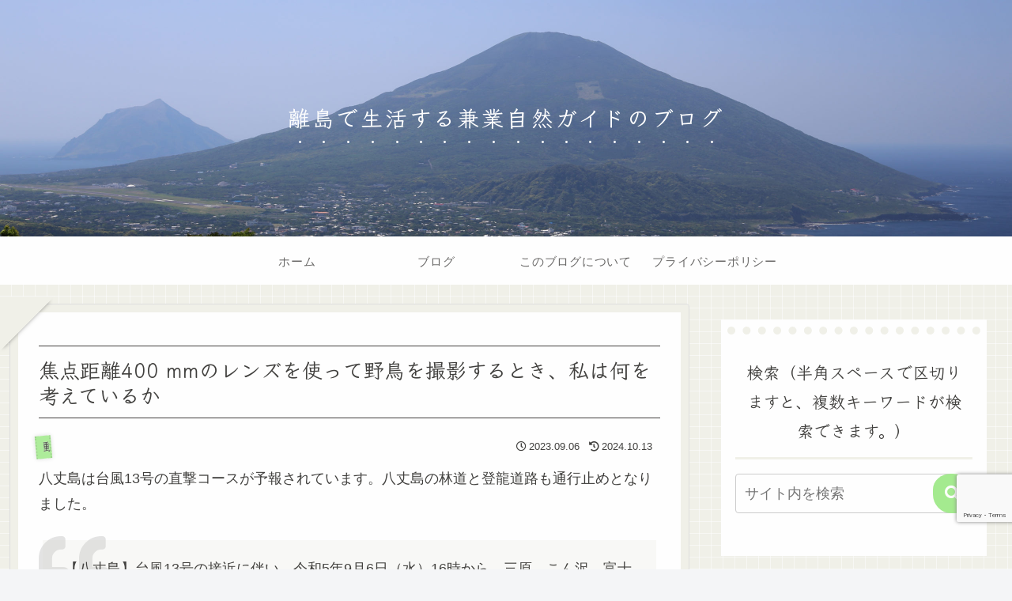

--- FILE ---
content_type: text/html; charset=utf-8
request_url: https://www.google.com/recaptcha/api2/anchor?ar=1&k=6Ld1lQ0cAAAAAMcq5eUMlAz4SiUhe2flDJiHs9nF&co=aHR0cHM6Ly9mb3Jlc3QtaGFjaGlqby5jb206NDQz&hl=en&v=PoyoqOPhxBO7pBk68S4YbpHZ&size=invisible&anchor-ms=20000&execute-ms=30000&cb=fbmm1ppi75vb
body_size: 48352
content:
<!DOCTYPE HTML><html dir="ltr" lang="en"><head><meta http-equiv="Content-Type" content="text/html; charset=UTF-8">
<meta http-equiv="X-UA-Compatible" content="IE=edge">
<title>reCAPTCHA</title>
<style type="text/css">
/* cyrillic-ext */
@font-face {
  font-family: 'Roboto';
  font-style: normal;
  font-weight: 400;
  font-stretch: 100%;
  src: url(//fonts.gstatic.com/s/roboto/v48/KFO7CnqEu92Fr1ME7kSn66aGLdTylUAMa3GUBHMdazTgWw.woff2) format('woff2');
  unicode-range: U+0460-052F, U+1C80-1C8A, U+20B4, U+2DE0-2DFF, U+A640-A69F, U+FE2E-FE2F;
}
/* cyrillic */
@font-face {
  font-family: 'Roboto';
  font-style: normal;
  font-weight: 400;
  font-stretch: 100%;
  src: url(//fonts.gstatic.com/s/roboto/v48/KFO7CnqEu92Fr1ME7kSn66aGLdTylUAMa3iUBHMdazTgWw.woff2) format('woff2');
  unicode-range: U+0301, U+0400-045F, U+0490-0491, U+04B0-04B1, U+2116;
}
/* greek-ext */
@font-face {
  font-family: 'Roboto';
  font-style: normal;
  font-weight: 400;
  font-stretch: 100%;
  src: url(//fonts.gstatic.com/s/roboto/v48/KFO7CnqEu92Fr1ME7kSn66aGLdTylUAMa3CUBHMdazTgWw.woff2) format('woff2');
  unicode-range: U+1F00-1FFF;
}
/* greek */
@font-face {
  font-family: 'Roboto';
  font-style: normal;
  font-weight: 400;
  font-stretch: 100%;
  src: url(//fonts.gstatic.com/s/roboto/v48/KFO7CnqEu92Fr1ME7kSn66aGLdTylUAMa3-UBHMdazTgWw.woff2) format('woff2');
  unicode-range: U+0370-0377, U+037A-037F, U+0384-038A, U+038C, U+038E-03A1, U+03A3-03FF;
}
/* math */
@font-face {
  font-family: 'Roboto';
  font-style: normal;
  font-weight: 400;
  font-stretch: 100%;
  src: url(//fonts.gstatic.com/s/roboto/v48/KFO7CnqEu92Fr1ME7kSn66aGLdTylUAMawCUBHMdazTgWw.woff2) format('woff2');
  unicode-range: U+0302-0303, U+0305, U+0307-0308, U+0310, U+0312, U+0315, U+031A, U+0326-0327, U+032C, U+032F-0330, U+0332-0333, U+0338, U+033A, U+0346, U+034D, U+0391-03A1, U+03A3-03A9, U+03B1-03C9, U+03D1, U+03D5-03D6, U+03F0-03F1, U+03F4-03F5, U+2016-2017, U+2034-2038, U+203C, U+2040, U+2043, U+2047, U+2050, U+2057, U+205F, U+2070-2071, U+2074-208E, U+2090-209C, U+20D0-20DC, U+20E1, U+20E5-20EF, U+2100-2112, U+2114-2115, U+2117-2121, U+2123-214F, U+2190, U+2192, U+2194-21AE, U+21B0-21E5, U+21F1-21F2, U+21F4-2211, U+2213-2214, U+2216-22FF, U+2308-230B, U+2310, U+2319, U+231C-2321, U+2336-237A, U+237C, U+2395, U+239B-23B7, U+23D0, U+23DC-23E1, U+2474-2475, U+25AF, U+25B3, U+25B7, U+25BD, U+25C1, U+25CA, U+25CC, U+25FB, U+266D-266F, U+27C0-27FF, U+2900-2AFF, U+2B0E-2B11, U+2B30-2B4C, U+2BFE, U+3030, U+FF5B, U+FF5D, U+1D400-1D7FF, U+1EE00-1EEFF;
}
/* symbols */
@font-face {
  font-family: 'Roboto';
  font-style: normal;
  font-weight: 400;
  font-stretch: 100%;
  src: url(//fonts.gstatic.com/s/roboto/v48/KFO7CnqEu92Fr1ME7kSn66aGLdTylUAMaxKUBHMdazTgWw.woff2) format('woff2');
  unicode-range: U+0001-000C, U+000E-001F, U+007F-009F, U+20DD-20E0, U+20E2-20E4, U+2150-218F, U+2190, U+2192, U+2194-2199, U+21AF, U+21E6-21F0, U+21F3, U+2218-2219, U+2299, U+22C4-22C6, U+2300-243F, U+2440-244A, U+2460-24FF, U+25A0-27BF, U+2800-28FF, U+2921-2922, U+2981, U+29BF, U+29EB, U+2B00-2BFF, U+4DC0-4DFF, U+FFF9-FFFB, U+10140-1018E, U+10190-1019C, U+101A0, U+101D0-101FD, U+102E0-102FB, U+10E60-10E7E, U+1D2C0-1D2D3, U+1D2E0-1D37F, U+1F000-1F0FF, U+1F100-1F1AD, U+1F1E6-1F1FF, U+1F30D-1F30F, U+1F315, U+1F31C, U+1F31E, U+1F320-1F32C, U+1F336, U+1F378, U+1F37D, U+1F382, U+1F393-1F39F, U+1F3A7-1F3A8, U+1F3AC-1F3AF, U+1F3C2, U+1F3C4-1F3C6, U+1F3CA-1F3CE, U+1F3D4-1F3E0, U+1F3ED, U+1F3F1-1F3F3, U+1F3F5-1F3F7, U+1F408, U+1F415, U+1F41F, U+1F426, U+1F43F, U+1F441-1F442, U+1F444, U+1F446-1F449, U+1F44C-1F44E, U+1F453, U+1F46A, U+1F47D, U+1F4A3, U+1F4B0, U+1F4B3, U+1F4B9, U+1F4BB, U+1F4BF, U+1F4C8-1F4CB, U+1F4D6, U+1F4DA, U+1F4DF, U+1F4E3-1F4E6, U+1F4EA-1F4ED, U+1F4F7, U+1F4F9-1F4FB, U+1F4FD-1F4FE, U+1F503, U+1F507-1F50B, U+1F50D, U+1F512-1F513, U+1F53E-1F54A, U+1F54F-1F5FA, U+1F610, U+1F650-1F67F, U+1F687, U+1F68D, U+1F691, U+1F694, U+1F698, U+1F6AD, U+1F6B2, U+1F6B9-1F6BA, U+1F6BC, U+1F6C6-1F6CF, U+1F6D3-1F6D7, U+1F6E0-1F6EA, U+1F6F0-1F6F3, U+1F6F7-1F6FC, U+1F700-1F7FF, U+1F800-1F80B, U+1F810-1F847, U+1F850-1F859, U+1F860-1F887, U+1F890-1F8AD, U+1F8B0-1F8BB, U+1F8C0-1F8C1, U+1F900-1F90B, U+1F93B, U+1F946, U+1F984, U+1F996, U+1F9E9, U+1FA00-1FA6F, U+1FA70-1FA7C, U+1FA80-1FA89, U+1FA8F-1FAC6, U+1FACE-1FADC, U+1FADF-1FAE9, U+1FAF0-1FAF8, U+1FB00-1FBFF;
}
/* vietnamese */
@font-face {
  font-family: 'Roboto';
  font-style: normal;
  font-weight: 400;
  font-stretch: 100%;
  src: url(//fonts.gstatic.com/s/roboto/v48/KFO7CnqEu92Fr1ME7kSn66aGLdTylUAMa3OUBHMdazTgWw.woff2) format('woff2');
  unicode-range: U+0102-0103, U+0110-0111, U+0128-0129, U+0168-0169, U+01A0-01A1, U+01AF-01B0, U+0300-0301, U+0303-0304, U+0308-0309, U+0323, U+0329, U+1EA0-1EF9, U+20AB;
}
/* latin-ext */
@font-face {
  font-family: 'Roboto';
  font-style: normal;
  font-weight: 400;
  font-stretch: 100%;
  src: url(//fonts.gstatic.com/s/roboto/v48/KFO7CnqEu92Fr1ME7kSn66aGLdTylUAMa3KUBHMdazTgWw.woff2) format('woff2');
  unicode-range: U+0100-02BA, U+02BD-02C5, U+02C7-02CC, U+02CE-02D7, U+02DD-02FF, U+0304, U+0308, U+0329, U+1D00-1DBF, U+1E00-1E9F, U+1EF2-1EFF, U+2020, U+20A0-20AB, U+20AD-20C0, U+2113, U+2C60-2C7F, U+A720-A7FF;
}
/* latin */
@font-face {
  font-family: 'Roboto';
  font-style: normal;
  font-weight: 400;
  font-stretch: 100%;
  src: url(//fonts.gstatic.com/s/roboto/v48/KFO7CnqEu92Fr1ME7kSn66aGLdTylUAMa3yUBHMdazQ.woff2) format('woff2');
  unicode-range: U+0000-00FF, U+0131, U+0152-0153, U+02BB-02BC, U+02C6, U+02DA, U+02DC, U+0304, U+0308, U+0329, U+2000-206F, U+20AC, U+2122, U+2191, U+2193, U+2212, U+2215, U+FEFF, U+FFFD;
}
/* cyrillic-ext */
@font-face {
  font-family: 'Roboto';
  font-style: normal;
  font-weight: 500;
  font-stretch: 100%;
  src: url(//fonts.gstatic.com/s/roboto/v48/KFO7CnqEu92Fr1ME7kSn66aGLdTylUAMa3GUBHMdazTgWw.woff2) format('woff2');
  unicode-range: U+0460-052F, U+1C80-1C8A, U+20B4, U+2DE0-2DFF, U+A640-A69F, U+FE2E-FE2F;
}
/* cyrillic */
@font-face {
  font-family: 'Roboto';
  font-style: normal;
  font-weight: 500;
  font-stretch: 100%;
  src: url(//fonts.gstatic.com/s/roboto/v48/KFO7CnqEu92Fr1ME7kSn66aGLdTylUAMa3iUBHMdazTgWw.woff2) format('woff2');
  unicode-range: U+0301, U+0400-045F, U+0490-0491, U+04B0-04B1, U+2116;
}
/* greek-ext */
@font-face {
  font-family: 'Roboto';
  font-style: normal;
  font-weight: 500;
  font-stretch: 100%;
  src: url(//fonts.gstatic.com/s/roboto/v48/KFO7CnqEu92Fr1ME7kSn66aGLdTylUAMa3CUBHMdazTgWw.woff2) format('woff2');
  unicode-range: U+1F00-1FFF;
}
/* greek */
@font-face {
  font-family: 'Roboto';
  font-style: normal;
  font-weight: 500;
  font-stretch: 100%;
  src: url(//fonts.gstatic.com/s/roboto/v48/KFO7CnqEu92Fr1ME7kSn66aGLdTylUAMa3-UBHMdazTgWw.woff2) format('woff2');
  unicode-range: U+0370-0377, U+037A-037F, U+0384-038A, U+038C, U+038E-03A1, U+03A3-03FF;
}
/* math */
@font-face {
  font-family: 'Roboto';
  font-style: normal;
  font-weight: 500;
  font-stretch: 100%;
  src: url(//fonts.gstatic.com/s/roboto/v48/KFO7CnqEu92Fr1ME7kSn66aGLdTylUAMawCUBHMdazTgWw.woff2) format('woff2');
  unicode-range: U+0302-0303, U+0305, U+0307-0308, U+0310, U+0312, U+0315, U+031A, U+0326-0327, U+032C, U+032F-0330, U+0332-0333, U+0338, U+033A, U+0346, U+034D, U+0391-03A1, U+03A3-03A9, U+03B1-03C9, U+03D1, U+03D5-03D6, U+03F0-03F1, U+03F4-03F5, U+2016-2017, U+2034-2038, U+203C, U+2040, U+2043, U+2047, U+2050, U+2057, U+205F, U+2070-2071, U+2074-208E, U+2090-209C, U+20D0-20DC, U+20E1, U+20E5-20EF, U+2100-2112, U+2114-2115, U+2117-2121, U+2123-214F, U+2190, U+2192, U+2194-21AE, U+21B0-21E5, U+21F1-21F2, U+21F4-2211, U+2213-2214, U+2216-22FF, U+2308-230B, U+2310, U+2319, U+231C-2321, U+2336-237A, U+237C, U+2395, U+239B-23B7, U+23D0, U+23DC-23E1, U+2474-2475, U+25AF, U+25B3, U+25B7, U+25BD, U+25C1, U+25CA, U+25CC, U+25FB, U+266D-266F, U+27C0-27FF, U+2900-2AFF, U+2B0E-2B11, U+2B30-2B4C, U+2BFE, U+3030, U+FF5B, U+FF5D, U+1D400-1D7FF, U+1EE00-1EEFF;
}
/* symbols */
@font-face {
  font-family: 'Roboto';
  font-style: normal;
  font-weight: 500;
  font-stretch: 100%;
  src: url(//fonts.gstatic.com/s/roboto/v48/KFO7CnqEu92Fr1ME7kSn66aGLdTylUAMaxKUBHMdazTgWw.woff2) format('woff2');
  unicode-range: U+0001-000C, U+000E-001F, U+007F-009F, U+20DD-20E0, U+20E2-20E4, U+2150-218F, U+2190, U+2192, U+2194-2199, U+21AF, U+21E6-21F0, U+21F3, U+2218-2219, U+2299, U+22C4-22C6, U+2300-243F, U+2440-244A, U+2460-24FF, U+25A0-27BF, U+2800-28FF, U+2921-2922, U+2981, U+29BF, U+29EB, U+2B00-2BFF, U+4DC0-4DFF, U+FFF9-FFFB, U+10140-1018E, U+10190-1019C, U+101A0, U+101D0-101FD, U+102E0-102FB, U+10E60-10E7E, U+1D2C0-1D2D3, U+1D2E0-1D37F, U+1F000-1F0FF, U+1F100-1F1AD, U+1F1E6-1F1FF, U+1F30D-1F30F, U+1F315, U+1F31C, U+1F31E, U+1F320-1F32C, U+1F336, U+1F378, U+1F37D, U+1F382, U+1F393-1F39F, U+1F3A7-1F3A8, U+1F3AC-1F3AF, U+1F3C2, U+1F3C4-1F3C6, U+1F3CA-1F3CE, U+1F3D4-1F3E0, U+1F3ED, U+1F3F1-1F3F3, U+1F3F5-1F3F7, U+1F408, U+1F415, U+1F41F, U+1F426, U+1F43F, U+1F441-1F442, U+1F444, U+1F446-1F449, U+1F44C-1F44E, U+1F453, U+1F46A, U+1F47D, U+1F4A3, U+1F4B0, U+1F4B3, U+1F4B9, U+1F4BB, U+1F4BF, U+1F4C8-1F4CB, U+1F4D6, U+1F4DA, U+1F4DF, U+1F4E3-1F4E6, U+1F4EA-1F4ED, U+1F4F7, U+1F4F9-1F4FB, U+1F4FD-1F4FE, U+1F503, U+1F507-1F50B, U+1F50D, U+1F512-1F513, U+1F53E-1F54A, U+1F54F-1F5FA, U+1F610, U+1F650-1F67F, U+1F687, U+1F68D, U+1F691, U+1F694, U+1F698, U+1F6AD, U+1F6B2, U+1F6B9-1F6BA, U+1F6BC, U+1F6C6-1F6CF, U+1F6D3-1F6D7, U+1F6E0-1F6EA, U+1F6F0-1F6F3, U+1F6F7-1F6FC, U+1F700-1F7FF, U+1F800-1F80B, U+1F810-1F847, U+1F850-1F859, U+1F860-1F887, U+1F890-1F8AD, U+1F8B0-1F8BB, U+1F8C0-1F8C1, U+1F900-1F90B, U+1F93B, U+1F946, U+1F984, U+1F996, U+1F9E9, U+1FA00-1FA6F, U+1FA70-1FA7C, U+1FA80-1FA89, U+1FA8F-1FAC6, U+1FACE-1FADC, U+1FADF-1FAE9, U+1FAF0-1FAF8, U+1FB00-1FBFF;
}
/* vietnamese */
@font-face {
  font-family: 'Roboto';
  font-style: normal;
  font-weight: 500;
  font-stretch: 100%;
  src: url(//fonts.gstatic.com/s/roboto/v48/KFO7CnqEu92Fr1ME7kSn66aGLdTylUAMa3OUBHMdazTgWw.woff2) format('woff2');
  unicode-range: U+0102-0103, U+0110-0111, U+0128-0129, U+0168-0169, U+01A0-01A1, U+01AF-01B0, U+0300-0301, U+0303-0304, U+0308-0309, U+0323, U+0329, U+1EA0-1EF9, U+20AB;
}
/* latin-ext */
@font-face {
  font-family: 'Roboto';
  font-style: normal;
  font-weight: 500;
  font-stretch: 100%;
  src: url(//fonts.gstatic.com/s/roboto/v48/KFO7CnqEu92Fr1ME7kSn66aGLdTylUAMa3KUBHMdazTgWw.woff2) format('woff2');
  unicode-range: U+0100-02BA, U+02BD-02C5, U+02C7-02CC, U+02CE-02D7, U+02DD-02FF, U+0304, U+0308, U+0329, U+1D00-1DBF, U+1E00-1E9F, U+1EF2-1EFF, U+2020, U+20A0-20AB, U+20AD-20C0, U+2113, U+2C60-2C7F, U+A720-A7FF;
}
/* latin */
@font-face {
  font-family: 'Roboto';
  font-style: normal;
  font-weight: 500;
  font-stretch: 100%;
  src: url(//fonts.gstatic.com/s/roboto/v48/KFO7CnqEu92Fr1ME7kSn66aGLdTylUAMa3yUBHMdazQ.woff2) format('woff2');
  unicode-range: U+0000-00FF, U+0131, U+0152-0153, U+02BB-02BC, U+02C6, U+02DA, U+02DC, U+0304, U+0308, U+0329, U+2000-206F, U+20AC, U+2122, U+2191, U+2193, U+2212, U+2215, U+FEFF, U+FFFD;
}
/* cyrillic-ext */
@font-face {
  font-family: 'Roboto';
  font-style: normal;
  font-weight: 900;
  font-stretch: 100%;
  src: url(//fonts.gstatic.com/s/roboto/v48/KFO7CnqEu92Fr1ME7kSn66aGLdTylUAMa3GUBHMdazTgWw.woff2) format('woff2');
  unicode-range: U+0460-052F, U+1C80-1C8A, U+20B4, U+2DE0-2DFF, U+A640-A69F, U+FE2E-FE2F;
}
/* cyrillic */
@font-face {
  font-family: 'Roboto';
  font-style: normal;
  font-weight: 900;
  font-stretch: 100%;
  src: url(//fonts.gstatic.com/s/roboto/v48/KFO7CnqEu92Fr1ME7kSn66aGLdTylUAMa3iUBHMdazTgWw.woff2) format('woff2');
  unicode-range: U+0301, U+0400-045F, U+0490-0491, U+04B0-04B1, U+2116;
}
/* greek-ext */
@font-face {
  font-family: 'Roboto';
  font-style: normal;
  font-weight: 900;
  font-stretch: 100%;
  src: url(//fonts.gstatic.com/s/roboto/v48/KFO7CnqEu92Fr1ME7kSn66aGLdTylUAMa3CUBHMdazTgWw.woff2) format('woff2');
  unicode-range: U+1F00-1FFF;
}
/* greek */
@font-face {
  font-family: 'Roboto';
  font-style: normal;
  font-weight: 900;
  font-stretch: 100%;
  src: url(//fonts.gstatic.com/s/roboto/v48/KFO7CnqEu92Fr1ME7kSn66aGLdTylUAMa3-UBHMdazTgWw.woff2) format('woff2');
  unicode-range: U+0370-0377, U+037A-037F, U+0384-038A, U+038C, U+038E-03A1, U+03A3-03FF;
}
/* math */
@font-face {
  font-family: 'Roboto';
  font-style: normal;
  font-weight: 900;
  font-stretch: 100%;
  src: url(//fonts.gstatic.com/s/roboto/v48/KFO7CnqEu92Fr1ME7kSn66aGLdTylUAMawCUBHMdazTgWw.woff2) format('woff2');
  unicode-range: U+0302-0303, U+0305, U+0307-0308, U+0310, U+0312, U+0315, U+031A, U+0326-0327, U+032C, U+032F-0330, U+0332-0333, U+0338, U+033A, U+0346, U+034D, U+0391-03A1, U+03A3-03A9, U+03B1-03C9, U+03D1, U+03D5-03D6, U+03F0-03F1, U+03F4-03F5, U+2016-2017, U+2034-2038, U+203C, U+2040, U+2043, U+2047, U+2050, U+2057, U+205F, U+2070-2071, U+2074-208E, U+2090-209C, U+20D0-20DC, U+20E1, U+20E5-20EF, U+2100-2112, U+2114-2115, U+2117-2121, U+2123-214F, U+2190, U+2192, U+2194-21AE, U+21B0-21E5, U+21F1-21F2, U+21F4-2211, U+2213-2214, U+2216-22FF, U+2308-230B, U+2310, U+2319, U+231C-2321, U+2336-237A, U+237C, U+2395, U+239B-23B7, U+23D0, U+23DC-23E1, U+2474-2475, U+25AF, U+25B3, U+25B7, U+25BD, U+25C1, U+25CA, U+25CC, U+25FB, U+266D-266F, U+27C0-27FF, U+2900-2AFF, U+2B0E-2B11, U+2B30-2B4C, U+2BFE, U+3030, U+FF5B, U+FF5D, U+1D400-1D7FF, U+1EE00-1EEFF;
}
/* symbols */
@font-face {
  font-family: 'Roboto';
  font-style: normal;
  font-weight: 900;
  font-stretch: 100%;
  src: url(//fonts.gstatic.com/s/roboto/v48/KFO7CnqEu92Fr1ME7kSn66aGLdTylUAMaxKUBHMdazTgWw.woff2) format('woff2');
  unicode-range: U+0001-000C, U+000E-001F, U+007F-009F, U+20DD-20E0, U+20E2-20E4, U+2150-218F, U+2190, U+2192, U+2194-2199, U+21AF, U+21E6-21F0, U+21F3, U+2218-2219, U+2299, U+22C4-22C6, U+2300-243F, U+2440-244A, U+2460-24FF, U+25A0-27BF, U+2800-28FF, U+2921-2922, U+2981, U+29BF, U+29EB, U+2B00-2BFF, U+4DC0-4DFF, U+FFF9-FFFB, U+10140-1018E, U+10190-1019C, U+101A0, U+101D0-101FD, U+102E0-102FB, U+10E60-10E7E, U+1D2C0-1D2D3, U+1D2E0-1D37F, U+1F000-1F0FF, U+1F100-1F1AD, U+1F1E6-1F1FF, U+1F30D-1F30F, U+1F315, U+1F31C, U+1F31E, U+1F320-1F32C, U+1F336, U+1F378, U+1F37D, U+1F382, U+1F393-1F39F, U+1F3A7-1F3A8, U+1F3AC-1F3AF, U+1F3C2, U+1F3C4-1F3C6, U+1F3CA-1F3CE, U+1F3D4-1F3E0, U+1F3ED, U+1F3F1-1F3F3, U+1F3F5-1F3F7, U+1F408, U+1F415, U+1F41F, U+1F426, U+1F43F, U+1F441-1F442, U+1F444, U+1F446-1F449, U+1F44C-1F44E, U+1F453, U+1F46A, U+1F47D, U+1F4A3, U+1F4B0, U+1F4B3, U+1F4B9, U+1F4BB, U+1F4BF, U+1F4C8-1F4CB, U+1F4D6, U+1F4DA, U+1F4DF, U+1F4E3-1F4E6, U+1F4EA-1F4ED, U+1F4F7, U+1F4F9-1F4FB, U+1F4FD-1F4FE, U+1F503, U+1F507-1F50B, U+1F50D, U+1F512-1F513, U+1F53E-1F54A, U+1F54F-1F5FA, U+1F610, U+1F650-1F67F, U+1F687, U+1F68D, U+1F691, U+1F694, U+1F698, U+1F6AD, U+1F6B2, U+1F6B9-1F6BA, U+1F6BC, U+1F6C6-1F6CF, U+1F6D3-1F6D7, U+1F6E0-1F6EA, U+1F6F0-1F6F3, U+1F6F7-1F6FC, U+1F700-1F7FF, U+1F800-1F80B, U+1F810-1F847, U+1F850-1F859, U+1F860-1F887, U+1F890-1F8AD, U+1F8B0-1F8BB, U+1F8C0-1F8C1, U+1F900-1F90B, U+1F93B, U+1F946, U+1F984, U+1F996, U+1F9E9, U+1FA00-1FA6F, U+1FA70-1FA7C, U+1FA80-1FA89, U+1FA8F-1FAC6, U+1FACE-1FADC, U+1FADF-1FAE9, U+1FAF0-1FAF8, U+1FB00-1FBFF;
}
/* vietnamese */
@font-face {
  font-family: 'Roboto';
  font-style: normal;
  font-weight: 900;
  font-stretch: 100%;
  src: url(//fonts.gstatic.com/s/roboto/v48/KFO7CnqEu92Fr1ME7kSn66aGLdTylUAMa3OUBHMdazTgWw.woff2) format('woff2');
  unicode-range: U+0102-0103, U+0110-0111, U+0128-0129, U+0168-0169, U+01A0-01A1, U+01AF-01B0, U+0300-0301, U+0303-0304, U+0308-0309, U+0323, U+0329, U+1EA0-1EF9, U+20AB;
}
/* latin-ext */
@font-face {
  font-family: 'Roboto';
  font-style: normal;
  font-weight: 900;
  font-stretch: 100%;
  src: url(//fonts.gstatic.com/s/roboto/v48/KFO7CnqEu92Fr1ME7kSn66aGLdTylUAMa3KUBHMdazTgWw.woff2) format('woff2');
  unicode-range: U+0100-02BA, U+02BD-02C5, U+02C7-02CC, U+02CE-02D7, U+02DD-02FF, U+0304, U+0308, U+0329, U+1D00-1DBF, U+1E00-1E9F, U+1EF2-1EFF, U+2020, U+20A0-20AB, U+20AD-20C0, U+2113, U+2C60-2C7F, U+A720-A7FF;
}
/* latin */
@font-face {
  font-family: 'Roboto';
  font-style: normal;
  font-weight: 900;
  font-stretch: 100%;
  src: url(//fonts.gstatic.com/s/roboto/v48/KFO7CnqEu92Fr1ME7kSn66aGLdTylUAMa3yUBHMdazQ.woff2) format('woff2');
  unicode-range: U+0000-00FF, U+0131, U+0152-0153, U+02BB-02BC, U+02C6, U+02DA, U+02DC, U+0304, U+0308, U+0329, U+2000-206F, U+20AC, U+2122, U+2191, U+2193, U+2212, U+2215, U+FEFF, U+FFFD;
}

</style>
<link rel="stylesheet" type="text/css" href="https://www.gstatic.com/recaptcha/releases/PoyoqOPhxBO7pBk68S4YbpHZ/styles__ltr.css">
<script nonce="HXJw_wzRZOGi3ze31JYoAg" type="text/javascript">window['__recaptcha_api'] = 'https://www.google.com/recaptcha/api2/';</script>
<script type="text/javascript" src="https://www.gstatic.com/recaptcha/releases/PoyoqOPhxBO7pBk68S4YbpHZ/recaptcha__en.js" nonce="HXJw_wzRZOGi3ze31JYoAg">
      
    </script></head>
<body><div id="rc-anchor-alert" class="rc-anchor-alert"></div>
<input type="hidden" id="recaptcha-token" value="[base64]">
<script type="text/javascript" nonce="HXJw_wzRZOGi3ze31JYoAg">
      recaptcha.anchor.Main.init("[\x22ainput\x22,[\x22bgdata\x22,\x22\x22,\[base64]/[base64]/[base64]/[base64]/[base64]/UltsKytdPUU6KEU8MjA0OD9SW2wrK109RT4+NnwxOTI6KChFJjY0NTEyKT09NTUyOTYmJk0rMTxjLmxlbmd0aCYmKGMuY2hhckNvZGVBdChNKzEpJjY0NTEyKT09NTYzMjA/[base64]/[base64]/[base64]/[base64]/[base64]/[base64]/[base64]\x22,\[base64]\x22,\x22E8K0Z8Kjw4MRbcOmw7jDgcOCw7xsVMKqw4XDvxZ4TMKkwpTCil7Cl8K0SXNGecOBIsKDw4VrCsKEwpQzUUMsw6sjwqAfw5/ChT7DosKHOH0mwpUTw4MrwpgRw6hbJsKkbcKgVcORwr0ww4o3wpDDkH96woRPw6nCuBnCgiYLXgV+w4tUIMKVwrDCtsOOwo7DrsKAw7snwoxfw7Zuw4EJw5zCkFTCpsKENsK+Qmd/e8KjwqJ/T8OEFhpWWcOMcQvCrCgUwq9zdMK9JGjClTfCosK3D8O/w6/DjmjDqiHDuilnOsOJw6LCnUlgfEPCkMKUDMK7w68Lw5Fhw7HCr8K0DnQmDXl6PcKYRsOSKsOSV8OyazN/[base64]/RcO/wpTCuUUAw6tWS8OSwpwhwrA0WQNlwpYdCSMfAwDCisO1w5AUw4XCjlRUBsK6acKgwrlVDj7CkyYMw4E7BcOnwrttBE/DqMOPwoEudlorwrvCu0YpB0EtwqBqb8KdS8OcB2xFSMORNzzDjHjCmyckPDRFW8O/w5bCtUdlw6Y4CnQQwr13XVHCvAXCocOOdFFpaMOQDcO5wrkiwqbCtsKEZGBEw7jCnFxXwoMdKMOnZgwwWSI6UcKTw6/DhcO3wozClMO6w4d5wqBCRCfDusKDZW/CgS5PwppPbcKNwrvCgcKbw5LDgsOiw5AiwqgBw6nDiMKiKcK8wpbDjkJ6RFDCqsOew4R5w4cmwponwovCqDEjegRNJnhTSsOwH8OYW8KDwoXCr8KHZcOMw4hMwoBpw604FD/CqhwjaxvCgCnCo8KTw7bCvllXUsOAw7fCi8KcSMODw7XCqmtMw6DCi1Etw5xpBsK3FUrCp2tWTMOcGsKJCsKSw7MvwosESsO8w6/[base64]/YMOgAAl7bcOFTMO9w73CkhLCkGoLAkfCv8K0PktXTWtiw7zDgsOSFsORw5Eww7c9LkVRRsKqbcKCw5XDmsKmHcKFwoEkwrPDog7DrsKuw4jDgnU9w4Ixwr3Dh8KzLUkjPcO8J8OkasOQw45Ow4cZHxHDgFsLeMKQwqoswrDDpxfClw/[base64]/Cl0XDrsO9wq/DpsO8w5XChMKpLMO+w4UxfWRvCWPDqMOiasOvwrJrw7APw6XDhcONw4QUwqbDn8K6WMOew7tow6sgN8O9UwPChn7Cm2Zrw6XCrcK8HgvCp19GOGfDhsKfcMKNw45Rw7bDo8OwBjleOMOlO0pqQMOxWWfDtn1zwpzCjy1jw4PCny/DrmMdw6FZw7bDvcO0wobDiT0GS8KTfcKRWH5rciDCnQvCpMKCw4DDsW1Kw5XDgcKYX8KdO8OqYMKcwpPDnn7Ci8Ocw5lgwpxxwo/[base64]/CsBlJw7LChlAlwrTCsVk+wqkuwqPDllMnwpkBw6/CtsODZQ/DoWjCkw/Cgyciw5DDv2XDigDDo2/CqcKTw6DCh2A5WsOpwrLDoCZmwqbDohvCjB7DmcKdTMK+TEDCp8O2w63Dg0DDuzE8wrZ/wpTDlcOlFsKhVMO/ZcOhwp16w4lHwqgVwpEqw6PDvVvDs8KnwoLDlcKPw7HDt8OLw7lADirDoFRRw74sJsOwwopPb8OkfDdewpEFwrxfwoPDu1fDqSfDvQ/[base64]/DtHbDgxNTFTNhwrHDoUnCoQDCusKVLHXDmcKNazvCisK6Om5YSzUrIU5zZxXDnREKwroewrJWTcOcWcOCwozCtSURKsKBaDjClMKKwrPDhcOFwojDs8Kqw5XDtSXDm8KfGsKlwq1iw4vCiUHDrH/DnA1dw7tJEsOIEnHCn8Oyw5hXAMKjXEPDo1IcwqjDg8O4YcKXwodGGsOswpx3XsKbwrIZMcOaYMK6Rj4wwpXCphbCssO+KsKBw6jCh8Oiw5w2w5vCmzPCkcOLwpDClkDCpsKpwrQ0w7bClyYEw4c6GCfDjsODwq/DvAgKP8K5WMKpHEUnD3/CksKowr3Cp8OvwoFVwrLChsOkdBVrwrrCsyDCqsK4wpgePsKhwo/DvMKlKhfDqcKZTSjCgT0Ewp7Dpjokw5p0wpBow7Qaw5HDp8OtNsKrw498Vh4acMK0w50cwq0/Jh5fDSTDtH7CkE5fw4XDuhxnI3w9wo1Cw5XDvcK5OMKew4vCo8KMBMOkLMOBwpAFw4PCmGZywrt1wrlCO8ONwpPCvsOmaGjCuMKKwq1fJ8Oew6fDlMOCOsO/wq84ThjDqRogw5fCqmfDsMOsA8KZODBbwrzCgmc8w7A8F8KDbWjDj8K/wqB/wqfCjcOHZ8OHw79DPMOBJMOzw4kow45EwrnCrMOvwrh+w7HCp8KYwo3DmMKAAcONw4YmZ2pkRcKJSFHCoEPCpRTDrcKkZ34twqNhw5tUw6rCr25iwrbCscOiwrN+K8K8wonCsR4Swpt4eB3Cjnwxw61LFRttejDDmQ1uFWcWw6lnw6lHw7/CtsOhw5nCpn7DnBVKw7DCoU5PWADCs8ONcgQ5w5h4ZCLCpcO4woTDjE/[base64]/FBNVw73DkcOOwrdqSMO8wojDjCJUZ8Opw7cGM8K0w6VKCMOmwoDCuGvChcO5bcOXKm/DsgULw67CiFrDskIOw6V/[base64]/DpT0iw7cuwox6wrbCnE0Fw4EHwpxKw7TCmMKRwqBwCEheJmowL3nCoUDCnsOnwqx/[base64]/DosK8w5Nvwo0HwrDCtsKcw6PClnLDosKoegJ7MGtQwpNSwpRuW8OBw4rDi1pGGiHDm8OPwpptwq8zZMO2wrh1Il/DgBptwoZwwpjDgzHChSM7w4jCvGzChTzDusOGw6o4JiUFw71/[base64]/ChcKYw73CiU/Do8KOw517aFPCv8OAw7jCnX3DvcOiwrHDpxPCj8KrUMKidz0UAk7DiB/CsMKaUMKlEcK2W2c3YSdSw4Qxw53ChcKWK8OPI8Ofw6JzdTNpwq1yCiLDhD1KaX3CsBbDl8KXwovDpsOTw6N/[base64]/DpGMkw5HCvX/Dr8K3SkPDlMOLwqzCrlITwq7Cp8KkDMOZwonDiRM2cSbCr8KTw4/CuMOpMHJpOhIJMMKBwo7Cg8Kew6/CpUrDtAHDlMK6w6TCpgtPWcOvR8K8YQxzc8OEwo4EwrAtcXbDucO5aDIOK8K4wo3ClBl6w79sMX4gWkrDrz/CksKfw6DDkcOGJhrDgsKSw4TCmMK6HikZMWbCtcOITVrCrRoXwqp9w61FD2jCpcOYwpsKQ0hGB8K6w74dDsK+w4IpDXM/JQTDnh0EBsOxw69PwrfCvXXChMOwwoZBbsKpY3RVC0tywqHDmsKMaMKew4jCnwp/Q3/CmXIOwokxw4fCi2RjaRVjwpnCiyUAUHM7FsKjBsO4w409w7fDmRvDm21Kw7LDtwwpw4jCtSAbKsO1wppfw43Di8O/[base64]/w6vCs8KywoPCh8K0w5UVw6pPSsKTdMOLw5Maw7nCiBsKDAs9dsOiCyUuPsKsMibDoDdgVWVywoPCm8OFw5PCscKkYMOrfMKfY3FDw5Qmwr/Ch0kcQMKETgLDt3XCh8KOGG7CoMKpF8ORZwdiCcO3Z8O/PH/DhA1mwrILwqAIacONw6HCl8K/[base64]/CuSMNwrvDrsO/[base64]/DpcKbd8KVNXMNRllvCGrClsKBw7sFwqxaFAt4w6XCr8KFw47Dp8OvwobDkQ1nKMOfJhzDng5nw6DCnMOCVcOmwrjDpD3DnMKOwqxjMsK7wqnCsMOCZzs3bMKLw7rCtGoFYltLw5zDlcKgw6wXcW7CvsKxw7/Dv8KAwqrCnAIJw7Viw5DDljHDscKiQEFKOU1Kwr5MWsKew5doXE/DrMKewqnCiE0pPcO0PcOFw5Urw7xPJcKWFlzDoAsTY8Oow79bwo83RmB6wrMSdnXCjgPDgcKQw7kVCcO2SlnCuMO3w4nCt1jCrsOgw7vDusOTWcOUMlHDsMKhw7jDnTwHeFXDmm7DmybDpsK5eAUpUcKLH8OyNnV5BTA2w69oZgHCtUd/AXtcIsORRATClsOZwofCmisDPsOqSDvCqBHDn8K3OEVfwpA3NVTCnUEew73Dvz3Di8KyeyTCj8ONw5k6DcOwAMOMX2zClSVUwoXDnirChsK+w73Dl8O4OkFRw4d4w5gOAMKRI8O9woHCokpPw5vDjDVHw7zDl0HCuncpwolDR8OpTsKWwoQUMgvDvCwcMsK1JHPCnMK/w6dvwr5iw7oHwoTDrMOOwpDCvR/DlCxxEsO/EVpqZBHDn0ZUw73CnATDsMKTQkYKwo40LWcDw5TCqsOWfUHCuRFyX8OjC8OEPMKQTMKhwrRcwrfDsyxMLjDDrnHDtmPCnGZITMKpw7JADMKNCEsWwp/[base64]/CjAfDqQjCr8Kme0fDgcOSeMOpw4xZDz0ydT/Dl8OEQW7Dh0U9fxRfOErCj0TDlcKUN8OkCMKDT3nDljrCqADDqHNrwqUqA8OmasOSwprCvGI4b3TCjcKANnJbw4o0woYdw7QYbj8gwr8vdQjCpQPCphpOwqnCt8KQwr5cw7/[base64]/Dv8KgNMKRJX1WNMKGwrFoQMKWwrRjw73Chz3CnMKfa1PCgRzDsgfDkMK5woRtYcKRw7zDk8OCacKDw6TDmcOWw7ZVwoPDuMK3Cmw+wpfDtHU/[base64]/DkXUtRMOcI0XDvsKQw48Cw7Y+fh0CGsK8OcKUwrrCgMOXw4LDjsOjw6/CryfDrcKGw5EBLmfCjhLCucK1TsKVw7rDriYbw7DDgTJWwqzDrQ/CsxI8D8K+woRfw5kKw4XCucOFwonCsEpgIivDoMO7dWVfdMKfw6EoEm/[base64]/DqsOPw7DDoz7DtsOjSBnCsDcTwrZlH8KVKlbDjFjCrTFjGcO6IhTChT1Ow77CoCkVwo7CoS7Ds3tRwpp5XiU+wpM0woRgAgjDlWY3VcObwow4wp/[base64]/CiHTCiMOKZMOoTcOow58lCMKROMKvw547w7/DlxBFwrgYFsObwobDmcKCS8OuWMK3ZQ/ChMKKe8Opw65Pw4kPIE86Z8KEwrvCpGTDrH3DkVXDssOOwqlxw7BGwoHCtXd6D111w5lMcWjCnAUFfgzChBTCp1dFHz4qCErCt8OaYsOHasOHwp/CqSLDpcOGGMKAw4VgYsO3bl/CuMKGETR5L8OnEk/DqsOWcj/[base64]/ClC7Di8O9wqzDrl/CimLDpcKuw7DClAXDpS/[base64]/wqENw7zCmMKvwq3CssKzwprCnR/Cnn7DjcK2Igs8RCoAwpbCllHDpkbCpzHCpsKqw5YDwoJ/w4BKbElTckLCsVsswo4pw4ZXw7nDhCvDnR3DtMK8Ck1pw77DoMO1w4bCgQbCs8OiVMOQw7hwwrMfeTVxcMK9w6PDlcOrw5nChsKsIMKHSxPCjj0Dwr/Cq8OBO8KowpNIwpRZPMKRw619RF3Ch8OXwq1db8KBFnrCg8KVTC4PZXwDBGDDp1NzEhvDrsKwJhNzPMOgCcKJw67CqjfDh8O3w6kYw6vCthLCu8KMFm/Cj8OIH8K1CT/DqW3Dg0NLw79mw5h5woPCkXrDvMKQXmbCmsO1EGnDmzbCjlokwo/CnyM6wqZ3w5zCgEIvwp5/asKzDMK1woTDjhs/[base64]/CnEXCscKARHt9dcKpwonCncO4wrzDh8K0JDY6XQDDkHbDmsK9RlETQcOyScODw5/[base64]/[base64]/CnsO9woZWNcODwplZPGHDjsKfElDCiQRGLWDDiMOzw4nDq8KPwqZ9wp3CuMObwqcDw4dDw6hEw5nCgiFLw5ZswpIPw7ZDX8KvUMKhTMKmw5obIcK8wrNdesO2w6c2w5BJwrI2w5HCsMOnN8OJw4LCiDQSwoxQw70CGSlCw5vChsK9wrXDvh/CoMOaOcKYw6chKsORwqFddkrCs8Otw5bCiSHCnMKQEMKDw4PDjVrDn8KRwpkwwr/[base64]/CtWV5w7LCvMOswotrw4PDkF3Cn8KgUw8+IksuUzZ4d8K9w5TCrnFIdcOjw6UYG8K8RFHCqMKCwqLCocOOwpRkJHkCJXQxdzhUU8Osw7IBEEPCqcKDDcOFw748VmzDuS/CvWbCncKTwq7DmHxpW0wpw7NjDDLDm1h7wqUYRMKtw6nDuxHCsMOLw69rwprCj8KCZMKXTHLCpsOBw5XDgsOOUsOhw7zCnMKBw44JwqAhwq5vwofCtMOvw5Yawo/DpMKFw4zCpD94AMOMWsO8QHPDvHgOw4fCiiMlw6TDh21qw50ywr3CtULDjj9ABMK2woJsDMOaOMOnEMKnwr4Dw7DCkC7DvMO0PFdhNDfDiBjCoChqw7dlVcOGR1EgTsKvwoTCujp2wphEwoHDhh9iw7LDk1I1c0DCh8OTwrhnRsO2w6/DmMOLwphTcXDDiWIQG0sCGMKhMG1AeEnCl8OAVBcveF5rw6DCosOXwq3Dv8OnZFE9DMKpwpQPwrYVwprDlcKPHzTDhhFoe8OuRiLCr8KDIhTDjsO/OsKtw495wrDDv0rDs3/CmRrCjF3Cu23DusK1Ohs3wpApw6YbUcKQd8KSZDtQGk/CtS/DlkrDlljDuXbDjsOzwp5UwqDCkcK9D3HDizTCm8OCJCTCjGTDgMKyw7I4J8KcHXwJw7bCplzDuh7Di8KVX8OgwonDu2UZQyXCkyzDmmDDlCISY2rCmsOrwqEew4vDusKzIx/CpyNnP27DrsKwwoLDsgjDksO3GC/Dr8O0GXJpw65VwoTDv8OOMh/ChsOSbk4LUcK+YBbDnh3Di8OOOkvCjR47J8KqwqXCoMKaesOSw7HDqVtVwoUzwq5TNnjCjsOvM8K7wqhjFWBfHDVPGcKFOQZCayDDuyBUHRdcw5TCsCHCv8Knw5zDh8O5w48LJDnCqsK4w5weHxrDvMOlcC8owqYqckN/FMOkwovDhcKRw7cTw68pXDLCkARRGMKhw7Z3YsKww5QDwrZ9TMKqwrdpMTs9wr9CY8K8w4ZOwo/CosKgDAHCksKSaiArw4Eaw4VcRQPCvsOKLH/DuR1SMBAzZRwPw5FkahzDnivDm8KXUzZFAsKfBsKswoIkeEzDlSzCs3gswrApVkrCgsOOwrTDkG/DncKQTsOIw5UPLGp9GBvDuhd8wofCucONFTfCp8O5aAt7H8Ovw7/Dq8O+w67Chh7CjMOHKFXCpsKtw4MJw7/CvTHCm8OOAcOMw6QBFUQ2wovClRZrcT3DnwI3ajQMw7ofw5XCgsOVwrQUTzUDMGoiwojDtR3CnV4kaMKIVQzCmsOvSCHCuQHDvsKHHypTJcObw4bDqHlsw4XDg8O8XsOyw5XCjcKyw6Nqw7DDgMKWYg/DoU96wpbCucONw4UtIhvDlcObJMKfw5khTsOZw63Cs8KXw6LCj8OMFcOtwrbDr8KtVRo+ZA1jPkIVw7YcFC5VByIyJMKbbsOZbkjClMOaAzYWw4TDsifCiMKBQsOLIsOdwoPCkjgtUQsXw7NwM8OZw5s/DcOFwobDvWXCmBE3wqbDuV1Gw59IKkJDw4jCq8O1MGHDhsKaGcO5MsKqcsOFw4HCjHvDkcKdIMOjKULDkinChsKgw47ChBVOdsOWwph5FVFNY2fCo2kjV8KKw6dEwr0qZ1LCpjvCu3AVwrJMw4nDv8Omwp/[base64]/[base64]/[base64]/Cp8KFwqDCoSTCtDxww6l7w7IGezfCqw/DuE10TcOOwr4aBWXCisOcOsKQCsKQU8KDOsOSw6/DukTCjHvDvWlcOcKrbcOHMcOYw7pUPT9Tw5tHQRIIW8OjTjAPCMKifkUew7zDmE4fYS5kCMOQwqMccEzCqMOIMsO6wrXCrws2WMKSw485I8KmIyJ+w4d/VjrCnMOQLcOmw6/DvG7DiE4Qw6d+I8KswpDCpTBHRcKTw5VKUsOBw4tow6LCnsKYSS3CpMKIfWvDiAQWw6s/bsKaXcO7DMKcwo80w5PCqC1Vw4Nqw7onw5gPwqgaXsKgFWFNwr1MwqNaKQrCvcOsw6rCoz4Yw65oXMOSw6/[base64]/CssOxw40KPsOhw7/DhijCncOhwqzDnMOCIg4VLBnCkWrDhDJJI8OQBwHDjMKNw7NVEisEwpPCmMKyJi/CoiQAwrbClD8bf8Kca8Kbw6xWw5UKawAkw5TCkHTCoMOGAC41I0YYDDzCj8OBBGXDgD/[base64]/w5s6UcKRasKcwo1sw7VSOE9VwqUzBcKCw7o5w57DmE89w5BIG8OteixGwoTCuMONXcOdwqQLLQQ2GMKPLk3DtTRiwqnDjsK4anDCtEfDpMOlEMKVC8KUQMOVw5vCmkhgw7gFwr3DpS3DgcOfDcK1wpnDpcOLwoE7wp8HwpkOb3PDocKEK8KFTMOFGHDCnlLDqsK/wpLDqWIgw4pXw5nDhsK9wqMjwpDDp8KgfcOwQcKnZcKLV1PDqVNgwpHDhWVOCynCu8OyQHJdOMOiJcKtw60yRUnCiMKkE8OibivDpUjCi8Kfw7LCo2I7wp8Awp14w7nCvSnCpsK5Nwlgwoo8wr7DicK2wqTCjsKiwp5XwqrDgMKhw4rDl8Oswp/DtRHClVQfPSsTwoXCgMOgw50wE38eWUXDiSsaZsKUw7tjwofDrMKgw4jCusO0w54fwpQYAsOqw5Iew41PC8OSwr7CvH3Cr8Osw5/Dh8O7MMK2KsO0wrhHJMOpR8OIVHDCssK9w7HCvxfCvsKMwoYhwrfCpcKZwqDCnmh6woHDqMOrOcOGZMOfKcKFHcOTw4l1wpzCncOew6PCpcOEw7nDocK1dMKBw6gGw4l+NMK4w4cMwpzDoioAcVQmw5h/w7VqXANmHsKfwoDCocO+w4TCoWrCnBllCsKFJMOAccKpw5HCmsKAey/DkVVSAxXDtcOWG8OTDz0OasOyRmXCjsKGWMKnwrTDssKxPsKWw7bDtm/[base64]/CjsOuw49BOMOOasKtwokQw7t9R8Kfw6U3PVhkYAJ1XUDCjcKyCsK0P0DDkcKvLcKPGCIhwpnCusO4e8OFQiHDnsOvw7wAJcKXw7gkw4ABFRRoLcOHLFvDvjHDp8OjXsOTMHHDosOrwqxEw50qwrXDtsKdwqTDqy1Zw70Owpl/a8KLOsKbcA5SeMK3w6HCvzhpaXzDvMOIRzh7IMKnWwcswolzf2HDt8KPB8K6XSjDgnfDqV4HKMONwpMeTDoHIFfDisOpAFLCqMOrwr9TBcO9worDvcO9asONR8K/wpnCuMOfwr7DoA1ww5nChMKPSsKRcsKEXcKpCE/ClkvDrMOgMcOtQD4Jwox4w6/CuG7DgjAXCsK9CHjCnlIYw7kCJm7DnA3CsX/CjmfDt8Oiw7XDs8Oqwo3DuCHDkHPCl8O0wqlZOsKpw50zw6HCvkxTwrFLCyrDuHbDusKqwrsJVH3DqgnDqsKUQ2DDr0o5NQYKwrEqMcKCw4vCpsOiTsK+PwMHQxofw4VFwrzDosK4A35OAMKTw4MowrJGXHsjPV/DicKJRC0ZWQbDoMONwp/DgE3Dv8KiY1pdWhfCt8KldkXCo8Kpw6bDqirDlzQwXsKgw6Rlw6jDnn97w6jDiwtNFcOdwo5fw5hiwrQgKsKdacKgH8OueMKKwrovwpQWw6VXdcO6OMK+KsOMw7nClMK3wq7DmxBOw6XCqkQ3JMOCbsKJO8KTbsO3FxYuW8Oow5DDoMO9w43CusKXeypLc8KWA0RZwr/DpMKBwoLCmsK+JcKOFA14TxFtUWZEW8OiCsKXwqDCjMKRwrY7w4vCtcOiw7thSMO4V8OjKsO5w5ciw6XCqsOqwqfDnsO5wrMtYU/CuHTCsMODWlvCpMKTw63DoQDDvWLCm8KswqFDB8O2CsOnw7zCgC/DnAlnwprDuMKoRMO3wp7DnMOQw6U8NMKiw5LDosOuBsKuwoR+cMKPfRnDgsO5w6/ChyhBw6DDlMK0O13DsSrCoMKAwoFkwpkDdMKLw7hAVsOLZS3CpsKpNgXCkFPCmAtBMsKZc2fDog/CsSXChibCkmfCjWMWF8KDU8Kqwq/DrcKDwrjDqFnDr07CpHbCuMK1wpkAMzbDijfCmwnCisKTBMKyw4VTwp0xdsOMamFdw6h0dQN+woPCh8OSB8KpFiLDqnHCj8Ojw7bCiCRuw53DrCTDtUF0PzDDgTQpZDTCq8OKKcOUwplJw4UiwqIyNjgCFW/CjsONw7TCnFIAwqfCrBLChB/[base64]/WykRwqHCvsOpKsK3CWPDmsKDVsK+wqfCnsOmdsKsw4fChsOxw6tWw7tIccKmwowsw64jAGByVVxIFMKrUkvDn8K/V8O4McK9w7wHw7F6cwwwP8OawqLDkwcnYsKYw53Cg8Ouwr/CgA8RwrTCu2oRwqcSw7Zaw7fCsMOtw6BwRMKOEg8jRgDDhBJFw7QDPgVqw4bDjcKSw5DCo00Ew7nDscOxBgnCtsO5w73DqsOHwqjDqXTDuMKMacOsE8KiwofCk8Kmw4DCucK0w5LDisK/woNeRyFDw5LDpmDCt3lQecKCIcK3worCuMKbw48iwpPDhMKIw58uZBBgLgJTwrlow6DDlsOEbMKVBFfCk8KIw4bDv8OGLMKmXcOrMsKXV8KCTArDuDnChQzDqVvCncOFGyPDjHbDv8Knw4howrzDkhdWwoXDvsOFfcOBfQJCXkgBw75JdcKTwo/DrHNwL8Kpwrpww7gcFC/CjQYdKHoFL2jDt1UTTAbDtxbDjVRyw4nDrVNcw6fDrMKxU1YWwqXDvcK6woJHwrInwqdvcsO2w7/[base64]/ChMKhNgTCsg8GAMK0MmfDpMONMEvDncOXV8OYHCg7w6XDjsOzYhfClMOVawfDtWU7w5lpw7hxwpgLwoE1w40iRmrDoVHDiMOUID9NYy3CgMOuw6oFPWLDrsOHVD3DqgTDscK4F8O5DcKFHsObw4NIwqbDrGnCrwrDqjp/[base64]/w5ILwqfDlEpMScKfM8KWX3nCqX8GwonDicKtwpArwrhfV8OIw40bw4wkwoUAd8Kaw5nDncKKOMOfCmHCjRZkwozCgRrDpMKYw6oXQ8K4w6DCkVE8ElzDtiFnCEjDrmVrw7nCjMOaw7U5XTsSI8OywoDDnsKXZcKyw4N0wqAmZ8OQwp0EU8K4JGcXDGRrwqPCsMKIwq/CnsK4EyM3w60LVcKOSSDCk27Cp8K8wrgWT1wGwpJ8w5JVFMO7HcOLw6k5VilgQxfCs8OXesOiU8KAMcO4w5cQwqMRwobCtsKtw5RMOizCtcK0w4tTAU3Do8KEw4DClcO0w4pLwqFMVnjDmQvCoz/[base64]/Csk3CisKsaD3DusOOWsOWw7DCp8Oywr0AwoRHbFbDnMOhJgU9wpzCiyTCl1nDpHMWCSN7wqnDo38QBk7Ds1bDrMOqfm58w4VdPRY0VMKnXMO/IXvCoGXDhMOUwrMnwph2XHJTwrsWw4zCuQnCs04QM8KTI3MdwoRXfMKlN8Omw7XCnCZPwpVlw5bCi0TCsFHDrcOEFXjDlQ/[base64]/CmsO8X8KeAcO3QmktwrcNw5xFK1DCulzCmVLCusOnw4EnOMOxVWhOwo8ZXMKTHwwcw7fCh8KGw4fCv8KRw55Re8OMwpfDtCvDiMO6X8OsDxfCvMOrcSXDtsKBw69Hwo/CusOJwp8TGiHClcKgbBErw4LCvTNbw4jDuU9aSV0Pw6d1wrBkRMO9C3fCik3Dp8ObwpfCiiNbw7rDocKvw5/CvMO/[base64]/Diy0PIlwrw7fDqcOrwqXCqmhJKk3DqxXDvcKTHsKbIn5lw7bDrsK1F8K1woZmw69Tw47CjknClUE2FzvDs8KYUMKzw5g0w7XDq0PDnFdIw5/ComTCisOlJV0SCwxHc0XDjWd0wobDiHLDv8Ojw7XDtSTDncO5ecK7wr3ChMOIGMOdJSLDrnAsY8OndEPDqMK3YcKpOcKNw6zCmcK8wpMIw4HCgkjCpTN2W0xCaV3DlEfDuMKIA8Ouw7nCrsKQwpPClsKSwrVUUBg7EQENZH0YMsKewqvDmgfCnEtjwqBlw6/[base64]/CpsKXYGHCrMK7TMKVdMOAwrRPUcKtUn4zw77Dt23DsjRdw6Q/[base64]/[base64]/C8OkfkZ+EcOWBcO5WyZsw4MLwpbCnsOrwpxLwqjCpzjDo0RcTCTCiD/CgMKBw6p5wqbCjDfCqHcWw4PCosOHw4jClRc7wqDDj1TCqsK/bMKGw7bCmsKbwo/Cgm4Owpodwr3Cg8OoX8KswqPCrBgcKhQ3YsOswr5AYhAowop1Y8KMwqvClMKqBhfDscOaQcKaccKxNXI0wqDCh8KxUHfCp8KBDnnCnMO4R8K/wpdmRD3CnMK7wqbCiMOdRcKtw7xFw6BDCiEoFWZFw47Cr8OGb2ZjIMKpwo3CvsOIw71WwrnDuQNeM8KAwoFSFQrDr8Krw7/DlF3DgCvDu8KIw4FLVzFnw6sjwrDDo8Kew5oGwprDlwZmwonCgMKNNF9Kwp11wrcYw7kmwoIDAcOHw6hOcEMoHXfCkUkjJEYqwrLCv0RcEGzCnCbDtcK/X8K1cXHDmHxbCcO0wpbChRI4w43CuBfCvsOyd8K1H0QDfMOTwrIew78ZSMOlU8OzNh7DscKFUm4CwrbCokhzGsOJw7DCu8Ozw4/[base64]/wqbCisK1acKJJwrCucKKw7Uxw44YwqRTw4dxwpcywrB7woF/LF1ew5Q8LkMvdwnCh3Uzw5XDt8K4wrzCncKCQsOrM8Ovw6ZEwod8bVPCozoPIiVcwq3DhxpAw4DCiMKNwr9tRTIGwqDCp8KWEVTCv8K1F8KcdQ/DhFI8GR3DksOzMWF9U8KzL2vCt8KqK8KtVgzDqlsLw5nDn8O8QcONwojCly3CssKoeHTCjlFSw5h/wpRfwo5Yc8OsJFwIDCcew58EdjXDrcKFQsObwrjDrMKMwpdPEyrDlEXDkkp2ZxDDrsO7K8KwwoszV8KYH8KmacK7wqU8eSkPdjfCgcKxw5kzwp3CucK4woFrwo1aw4BLMMKaw6EdVcKQw6A6O2/[base64]/Ck3FywpHChAkfeyPDtwnCnjTDssORw6LDrcOpaHLDrCTDhMKWLRsQw43ChnwBwr08asOlKMOAQktJwqNGIcKDDFo1wo8IwrvDmsKlPsOuZy/CkwrCjGnDjGvDmsOUw7TDocOcwqRpGMOAEy9TfVkCHADCi0rChirDiwbDlHgkE8K4H8KUwrXChRzDuCbDpsKCSDzDlMKsP8OnwqrDm8O6dsKjDsOsw60wOGN2w7fCjifCl8K7w6bCsizCg2PDlwEWw7fDpcO5wohKWMKWw5nDrj3DhMOJbR/DuMOIw6I5BDNFCMO0PVE+w5RVecO3w5DCmsKCIsKjw4nClMOJwrXCnBEywrtpwoNfw6bCrsOnZELCi0HCr8KpPC4Uwo9owpMjAMK0XQUawpDCv8Oaw5dLMRoFbcKpYcOkIMKUfyE2w7IZw5ZhbsKkUMOiIcOrUcKIw64lwofCssOgw6bCu1FjDMO/w7RTw5DCj8KuwqILwqp6MHFMXsOuw74zw7JZUBLCq23DksOKNS3Du8Oxwr7CqR7Dgy5LIw4OGXnDmm7CisKfVghcwq/DlsO9Lk0IBMOcMn0lwqJPw5lIFcOLw5LCnjEmwq0tdFvDpDPDicOuw6IKPsOxTsODwo04Xw/Du8KqwqTDm8KJwr/CnsKxewzCh8KFB8Kyw6gaYEIZJxLCqcKEw6TDl8OawofDjjctHlZ/[base64]/DkULDjEodBll9w5pjQ3EcwqMWIMO2UsKdwrXDkkfCrsKbw4HDv8Ktwrp0Xg/CsWBHwq8YbcOywrvDpUMiQTvCt8KSY8K2M1Quw47DrE/CiGF7wotYw5bCisOfaxd5JFBVT8OSfsK+UMKxw6HCn8Odwrgwwp0jTW/[base64]/CiMOdw4TCtVDDvMKcwqRNH8ORwoxxwqXCsljCtGvDocK/AiTCoQrCl8OWLUzDoMOdw5LCqkN0BcO3ZwfDtcKNQMO2YcK+w4oSwrUtwr7DlcKdwr3Ch8KywqY/wpXCi8ORwpvDqXXDmEpwRgJjcRJ6wpJCK8OLwoV9w6LDoyQBSVjCglcsw5lFwpRrw4jDpzbDg1M0w6jCl08swp/DkQLDt3dawodEwrkgw4AQO1fCtcO2J8K7w5zCu8KYwqdzwo8RYxoCDgZqXwzCtSVOIsOWw4jCt1AEByrCqyQ4YMO2w6fDuMKnNsOMwqRbwqskwr3CmkFlw4pxegpoY38KB8OfCsKNwo5Xwo/DkMKbwrV6HsKmwqxhCMOjwpIvKXk+w6towqTDvcKmHMKfwpTCusOcwrvCs8KwSh4SSgXCtSonNMO1wq/ClRfDkXzCjwHCrcOuwo0SDRvDvVvDksKjOcOsw7EwwrU0w5vCk8OfwohDbiLCgTNmfj8sw5HDgMK1JsKHwpDCoQJfwq4VPxzDlsK8eMOINsKkSsKDw6XChE1mw6LDtsKOw6sQwr/CgU3DuMKrNMOcw6IxwpTChSrCvWp3QFTCssORw4JSaGzCoHnDpcKPZhbDsB1LJm/Dq33DncKUw4RkciMYU8Osw4PCkDJawrDCr8Kgw5E0woMnw6oswq5hEcKPwozDicORw4cYSTlxVMOPcGbCocOiPMOpw7gtw5cGw5NQSgs5w6XCp8KRw5PDv1x0w7tgw51dw4M3wo/CkGXCok7DncKyUE/CoMOfe1XCkcKGLmfDi8OucnNacHAgwpjDoxcQwqg0w7R0w7ohw7tsQSLCk2goCsOfw4DClMONPcOqcE/CoVQjw7x9wqTCusOsME1Rw7TCncK0M1zChMKPw6PCuG7DksOVwpETa8Kiw4tdIj3Dl8KTw53DsgfCkzDDucOZGHfCocOvRijDnMKgwpYLwofCinYFwqbCrQPDjg/ChcKNw57DjTR/w77CvsKxw7TDuUjCtMO2w6XDmsO9KsKUMT1IA8O7WFZCFX8iwoRRw7nDrRDDmV3ChcOdShrCug3CtsOuVcK4w5bCpsKqw7cEwrPDjm7ChloscDYXw5/Dij7DhMK+w4/CisKqK8Ktw5MpYlppwpsrL3hUFhtcH8OsMU3Du8KPSw0Bwo4Yw5LDg8KJSMK/bSfCkQxMw60QBFvCmEU3BMO8wrjDiGTCtFhkWcO7QlZywovDvlQCw50RFsKywrzCo8OLJcOFwp/CglPDoF1Nw6ZwwpTCkMO0wrVBD8KDw43DlsKLw6ceHcKBBcOUOlnCsB/Cr8OYw791F8KKPcKqw4sIKsKGw4jCs1ggwr/[base64]/[base64]/DkVMhwrtPasKACMOPw6tjTsKAfDrDrRBZw7wrw61wcgRMTsK1QcKQwpNpWMKCXMODSEYzwpLDvjfDocK2wqh3AmQLbD4Vw4LDrcOww6/CtMOsVH7DnX5rVcK6w44TOsOlw77CpRsIw5HCrcKAPHlEwqU0fsOaD8KrwqF6MULDt09eRcOpHlrCu8KkW8KLRFDCh2nCrMOueBU0w6pCwq/CtifCnTTCjjLCgcOMwojCg8K2BcOww4NoGMOrw7Y9wo1KdMOHHQHDjwdlwqLDjcKbw6HDm37CnErCsk5fPMOKTcK4BSPClcOZw6svw7J7QgrClHnCtsKzwrXCr8KMwrnDhcKAw7TCq2XDjyAuAyfCsgJVw4/[base64]/DosOfw5zChcKAM33Dj8KEJmFVdcKqcMO/[base64]/DvyJCSSZGwoRVAMKJwqZGUcOwwqxAwpV/asOwPyNTwpPDtMK6LsOQw65RRCHChAXCrDvCuHVcehHCtEPDm8OEaUAVw45iw4rCtEhvWxMBTMKcOwDChMO0TcOQwpJlacOIw5MVw47DucOnw4cvw6s9w4w1f8K3wqkcJFvDsgFawpAgw5/DmsOAJzcXTcKPO3zDk1rCvyxILQ0gwrB4w5nChCfDhADCiEZvwq/ClGDDgU5ewpMBwpHDjnTDisK+w45kOnYqEsKAw7PCpsOJw7LDmMOTw4LCsFt7L8OGwr1Vw6XDlMKZKmZtwqXDs24iSMK3w6HCocOBJMOjw7MSB8OLBsO2bDREw6QqX8OBw6DDtSHCnMOiemYTZDQGw5nCsRBNwpTDkB9OVcKDwqx7aMOMw4XDiQnDrMORwrHCqHNfKQ/Dh8K6aG/Dk2IEPGLDu8OowqjDrMOqwrLDuDDCncKBdjrCmcKRwog6w7vDpWxHw6kOOcKPZ8K6w6LCpMO/JXN1w7jChDhNfGFMQcKXwplFV8O+w7DCj1jDjEh0VcOrRQHCkcKsw4nDo8K9w7fCukN4als1YX4kEMO8w4pHH0jDksKCIcOdYTjCvhvCjiLCr8Ocw7bCoG3Dm8OFwrzDv8K/S8KUH8OIaBLCoV4QMMKhw4LCjMO1w4DDsMKFw75Qwp5ww5zDkMKwR8KRwrLCvE/CvcKeI1PDncOKw6YcOgbDvMKkKcKoGsKZw7nDvsK+YA3CuGbCtsKZw6QTwpRswot5f0MGIRl0wrnCqzvDrwlGQDFSw6QGZUoBW8OlJVNzw7AmMiQGwo4BbsKCbMKqVTzDrkPDpcKSw7nDlRfDosOeLUs4PU/CusKRw4vDgcK/a8OYJ8Otw47CqHzDqcKGHmXCgMKhJ8OZwqTDncO1aATCgQ3Dk2bDoMO6fcOnacOLX8ORwqETOcORw77Cu8KgUxHCqA4Xw7TCsBV+w5F/w7nCu8ODw6pwGcK1wpnDg1HCrWvDisKscRhldMKsw4fCr8KZE2MXw7LClMKfwrl6KsOyw4vDtVBOw5TDuBRwwpXDtC1pwqN0QMKdwpggwp9Ic8OhZETCiCtef8K2wrrCksKKw5TCl8Orwq9CYj/DhsOzwojChGUOJMOww5BMdcKYw5YaRsO1w6bDujM/w5tvwoTDigRfWsKVwoPCtsOjcMK1wozDtsO5Q8KvwpvCsRd/[base64]/DgcOCwocvw5Aqw6peYHw0wo9vGWFwe8KnSUXCs2oxByMAw7jDqcKca8OLYMKLw5Agw7t2w4nCgMK6wqjDqsOQKg/DtErDmAN3VAjCk8O2wrMkaDNLw53CnUJUwqLClMKzDMOJwqwzwq99wrJ3wrttw4bCgU3DrQ7DlFXCv1nCqBlcYsOhAcKqLVzDlCbCjSQ+H8OJwqPCnMKCwqEMbsOeWMOXw7/Cu8OpM0/DlsOvwoIZwqsYw5DCqMOjQ1zCqcKVVMOUwpfCrMOOwrwKwoxhHCfDpcOHJg3DnAbDsE81cGZxX8OJw6fCiG1HKnvDrcKlAcO4FcOjMGURZUQbDi7CkkjDq8K6w47CocKhwrV/[base64]/[base64]/dmDCuknDiS3Dm8OSwqpCw47Dq3R/[base64]/wr7Cgy81WMO9wqt7wp9Jw69EwrpYIWHDj2vDgMOxJMKbw4QQVsO3wqbCnsOpw612wo4JEycuwrnCpcOgAiIeRQHDl8K7w5Qrw5BvBnsBwq/[base64]/Cq8KqwrXCr8KlE8Klw4jCgsOCwpdXwrXCg8Kqw606w4TCm8OIw7rDugR5wrLCuhPCnMOTNELDqV/DthrCsWJALcKgYAjDvTUzw7J4w4ZtwrjDiWURw51dwqrDh8Kuwp1EwpjCt8KKETJ7KMKob8OgC8KPwp3CvFfCmynCuQ8MwrnCsGrDtVAfasKqw7jCm8KHw47Cg8Ozw6fDt8OATMKjwoPDi07Dih/[base64]/DqAA+W3F7DsKAwqhLXGtmYQt5w4t0woYjIFhzCsK0w6N4wr52b3RmBnQFKgbCkcO0NTsvwo7CscKjC8KuDx7DpyjCtTI2TQzCosKgZcKQXMOwwq/DkhHCkTwhw5HDiSzDpsK0w7VnCsOrw7FJw7oSwoXDv8K/wrTDrMKJJMOzHVcJP8KhZWAZRcKJw73DmBzCssORwrPCssO8BibClBcsGsODOSPDncOLLsOOBF/[base64]/CoHTDncKMwpjCs8KswppAQ8OYwo7DjVkgHhXCoSEcw5kZwpY6wqjCsEnCrcO7w5LDuHV3wrTCvMKmATrDiMOGwo1Rw6nDtxtpwohywrgSwqxnwovDg8O3S8OewqwswqpoKMKuDcO6RSrCm1bDv8OpSsKKW8KdwqgCw5JBG8Ojw7kNwrN4wo9oGcKCw5rDpcOkAns\\u003d\x22],null,[\x22conf\x22,null,\x226Ld1lQ0cAAAAAMcq5eUMlAz4SiUhe2flDJiHs9nF\x22,0,null,null,null,1,[21,125,63,73,95,87,41,43,42,83,102,105,109,121],[1017145,884],0,null,null,null,null,0,null,0,null,700,1,null,0,\[base64]/76lBhnEnQkZnOKMAhnM8xEZ\x22,0,0,null,null,1,null,0,0,null,null,null,0],\x22https://forest-hachijo.com:443\x22,null,[3,1,1],null,null,null,1,3600,[\x22https://www.google.com/intl/en/policies/privacy/\x22,\x22https://www.google.com/intl/en/policies/terms/\x22],\x22c4+OZj+H1vOvjUEgPDuYkGbLIkr2NBLSuAcWA4y59P0\\u003d\x22,1,0,null,1,1769123257800,0,0,[53,241,11],null,[99],\x22RC-galyXHRJ6CDikg\x22,null,null,null,null,null,\x220dAFcWeA5GkC0YfG-6m--QvLIhGLYX0vUvvQN7VlqV4lbtcw5tLZZlYw4zT8um5Kic-ymtcP-2P7yqGiHzUE40ZK8DbFsSKezQLg\x22,1769206057657]");
    </script></body></html>

--- FILE ---
content_type: text/html; charset=utf-8
request_url: https://www.google.com/recaptcha/api2/aframe
body_size: -251
content:
<!DOCTYPE HTML><html><head><meta http-equiv="content-type" content="text/html; charset=UTF-8"></head><body><script nonce="blQAQGdKYgSMBmabVL95dw">/** Anti-fraud and anti-abuse applications only. See google.com/recaptcha */ try{var clients={'sodar':'https://pagead2.googlesyndication.com/pagead/sodar?'};window.addEventListener("message",function(a){try{if(a.source===window.parent){var b=JSON.parse(a.data);var c=clients[b['id']];if(c){var d=document.createElement('img');d.src=c+b['params']+'&rc='+(localStorage.getItem("rc::a")?sessionStorage.getItem("rc::b"):"");window.document.body.appendChild(d);sessionStorage.setItem("rc::e",parseInt(sessionStorage.getItem("rc::e")||0)+1);localStorage.setItem("rc::h",'1769119661966');}}}catch(b){}});window.parent.postMessage("_grecaptcha_ready", "*");}catch(b){}</script></body></html>